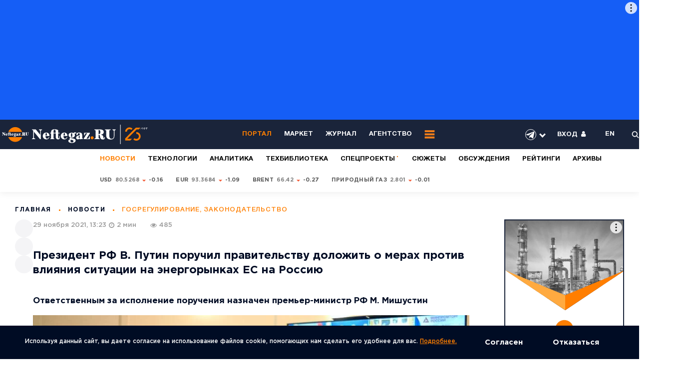

--- FILE ---
content_type: application/javascript
request_url: https://smi2.ru/counter/settings?payload=COyWAxjy1NSowjM6JGFhYjJjNWFlLWMyMDEtNGJhMC1hMWZmLWViNzFmNzg1MjdjMg&cb=_callbacks____0ml70td24
body_size: 1515
content:
_callbacks____0ml70td24("[base64]");